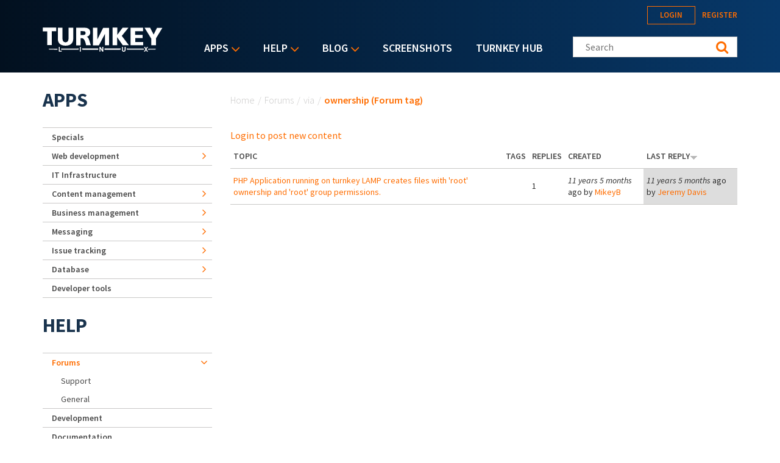

--- FILE ---
content_type: text/html; charset=utf-8
request_url: https://accounts.google.com/o/oauth2/postmessageRelay?parent=https%3A%2F%2Fwww.turnkeylinux.org&jsh=m%3B%2F_%2Fscs%2Fabc-static%2F_%2Fjs%2Fk%3Dgapi.lb.en.OE6tiwO4KJo.O%2Fd%3D1%2Frs%3DAHpOoo_Itz6IAL6GO-n8kgAepm47TBsg1Q%2Fm%3D__features__
body_size: 163
content:
<!DOCTYPE html><html><head><title></title><meta http-equiv="content-type" content="text/html; charset=utf-8"><meta http-equiv="X-UA-Compatible" content="IE=edge"><meta name="viewport" content="width=device-width, initial-scale=1, minimum-scale=1, maximum-scale=1, user-scalable=0"><script src='https://ssl.gstatic.com/accounts/o/2580342461-postmessagerelay.js' nonce="fi67YHJMOOt6IYKLXJ-rvw"></script></head><body><script type="text/javascript" src="https://apis.google.com/js/rpc:shindig_random.js?onload=init" nonce="fi67YHJMOOt6IYKLXJ-rvw"></script></body></html>